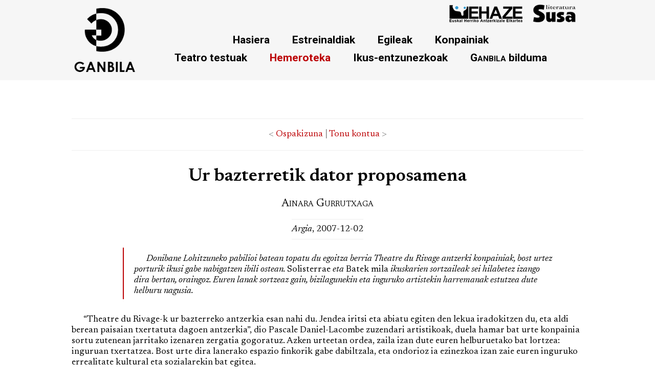

--- FILE ---
content_type: text/html; charset=iso-8859-1
request_url: https://www.ganbila.eus/hemeroteka-869
body_size: 3830
content:
<!DOCTYPE html>
<!--[if IE 7]>
<html class="ie ie7" lang="eu">
<![endif]-->
<!--[if IE 8]>
<html class="ie ie8" lang="eu">
<![endif]-->
<!--[if !(IE 7) & !(IE 8)]><!-->
<html lang="eu"><!--<![endif]--><head>
  <meta http-equiv="Content-Type" content="text/html; charset=iso-8859-1">
	<meta charset="iso-8859-1">
	<meta name="viewport" content="width=device-width, initial-scale=1.0">
	<title>ganbila.eus</title>
<link rel="shortcut icon" type="image/ico" href="/favicon.png" />
<link rel="preconnect" href="https://fonts.googleapis.com">
<link rel="preconnect" href="https://fonts.gstatic.com" crossorigin>
<link href="https://fonts.googleapis.com/css2?family=Newsreader:ital,wght@0,400;0,500;0,600;0,700;1,400;1,500;1,700&family=Roboto:ital,wght@0,300;0,400;0,500;0,700;0,900;1,300;1,400;1,500;1,700;1,900&display=swap" rel="stylesheet"> 
<link rel="stylesheet" type="text/css" href="weba/estiloak.css" /> 
<link rel="stylesheet" type="text/css" href="weba/estiloak3.css" /> 
<link rel="stylesheet" type="text/css" href="weba/jquery/css/jquery-ui-1.7.3.custom.css" /> 
<link rel="stylesheet" type="text/css" href="weba/jquery/css/llyv.min.css" /> 
<script type="text/javascript" src="weba/jquery/js/jquery-1.3.2.min.js"></script>
<script type="text/javascript" src="weba/jquery/js/jquery-ui-1.7.3.custom.min.js"></script>
<script type="text/javascript" src="weba/jquery/js/jquery.livequery.js"></script>
<script type="text/javascript" src="weba/jquery/js/jquery.ganbila.js?v=2.0"></script>
</head>
<body class="home page page-id-5 page-template-default">
	
<header class="header">
	<div class="header-kaxa">
  <a href="/" class="logo"><img src="weba/irudiak/ganbila.png" alt="Ganbila logoa"></a>
	<div class="goiko-logoak"><a href="https://ehaze.eus/" target="_blank"><img src="weba/irudiak/logo-ehaze2.png" alt=""/></a><a href="http://susa-literatura.eus/" target="_blank"><img src="weba/irudiak/logo-susa2.png" alt=""/></a></div>
  <input class="menu-btn" type="checkbox" id="menu-btn" />
  <label class="menu-icon" for="menu-btn"><span class="navicon"></span></label>
  <div class="menua">
    <span class="menuEle"><a href="/">Hasiera</a></span>
    <span class="menuEle"><a href="estreinaldiak">Estreinaldiak</a></span>
    <span class="menuEle"><a href="egileak">Egileak</a></span>
    <span class="menuEle"><a href="konpainiak">Konpainiak</a></span>
    <!--<span class="menuEle"><a href="eskolak">Eskolak</a></span>-->
	<span class="menuEleBreak"></span>
    <span class="menuEle"><a href="liburuak">Teatro testuak</a></span>
    <span class="menuEle"><a href="hemeroteka" class="active">Hemeroteka</a></span>
    <span class="menuEle"><a href="ikusentzun">Ikus-entzunezkoak</a></span>
	<span class="menuEle"><a href="http://susa-literatura.eus/bildumak/ganbila" target="_blank"><span style="font-variant: small-caps">Ganbila</span> bilduma</a></span>
  </div>
	</div>	
</header>	

<div id="liburua_orokorra">
	<div id="liburuak">
	
				<div id="berria-liburuak" class="kriBa">
				<div class="kriNabi">
		<div class="kriNabiTes">< <a href="hemeroteka-576">Ospakizuna</a> | <a href="hemeroteka-575">Tonu kontua</a> ></div>
	</div>
				<div class="kriBaTit">Ur bazterretik dator proposamena</div>
				<div class="kriBaEgi">Ainara Gurrutxaga</div>
				<div class="kriBaHed"><span class="espana"><em>Argia</em>, 2007-12-02</span></div>
				<div class="kriBaTes"><blockquote>
<p>&nbsp;&nbsp;&nbsp;&nbsp;&nbsp; <em style="mso-bidi-font-style: normal;">Donibane Lohitzuneko pabilioi batean topatu du egoitza berria Theatre du Rivage antzerki konpainiak, bost urtez porturik ikusi gabe nabigatzen ibili ostean. </em>Solisterrae<em> </em><em style="mso-bidi-font-style: normal;">eta </em>Batek mila<em> </em><em style="mso-bidi-font-style: normal;">ikuskarien sortzaileak sei hilabetez izango dira bertan, oraingoz. Euren lanak sortzeaz gain, bizilagunekin eta inguruko artistekin harremanak estutzea dute helburu nagusia.</em></p>
</blockquote>
<p>&nbsp;&nbsp;&nbsp;&nbsp;&nbsp; &ldquo;Theatre du Rivage-k ur bazterreko antzerkia esan nahi du. Jendea iritsi eta abiatu egiten den lekua iradokitzen du, eta aldi berean paisaian txertatuta dagoen antzerkia&rdquo;, dio Pascale Daniel-Lacombe zuzendari artistikoak, duela hamar bat urte konpainia sortu zutenean jarritako izenaren zergatia gogoratuz. Azken urteetan ordea, zaila izan dute euren helburuetako bat lortzea: inguruan txertatzea. Bost urte dira lanerako espazio finkorik gabe dabiltzala, eta ondorioz ia ezinezkoa izan zaie euren inguruko errealitate kultural eta sozialarekin bat egitea.</p>
<p>&nbsp;&nbsp;&nbsp;&nbsp;&nbsp; Orain, baina, Herri Elkargoaren bitartekaritzarekin &mdash;Lapurdiko hamabi herritako udalek sortutako elkartea&mdash; Jalai industrialdeko pabilioi bat errenta baxuan alokatzea lortu dute eta sei hilabetez bederen buru-belarri aritu ahal izango dute bertan lanean. Ondoren, nork daki.</p>
<p>&nbsp;&nbsp;&nbsp;&nbsp;&nbsp; Pascale Daniel-Lacombe eta Antonin Vulin administrazio arduraduna dira konpainiaren buruak eta bost aktore-sortzaile gonbidatu dituzte aro berri honetan eurekin lan egiteko: &ldquo;Lan talde bat osatu nahi izan dugu, modu finkoan gurekin lanean aritzeko. Aktore <em>todoterrenoak </em>nahi genituen, edozertarako prest zeudenak: konpainian bizitzeko, eraikuntza lanak egiteko, antzezteko, irakasteko&hellip; Inguru honetan eragin nahi dugu eta horretarako ezaugarri hori ezinbesteko zuten aktoreek&rdquo;, dio Lacombek.</p>
<p>&nbsp;&nbsp;&nbsp;&nbsp;&nbsp; Delphine Bastard, Baptiste Eli&ccedil;agaray, Javier Barandiaran, Agnes Fran&ccedil;ois eta Annie Onchalo dira aipatu sortzaileak, guztiak ere aurretik antzerkigintzan eskarmentua duten aktore profesionalak. Gainera Pascal Angla musikari eta aktorea ere arituko da zenbait kolaboraziotan. Elkar ezagutu eta elkarrekin sortu; hori da datozen hilabeteetako erronka.</p>
<p>&nbsp;&nbsp;&nbsp;&nbsp;&nbsp; &ldquo;Ez dugu funtzionamendu modu hau inon ezagutu. Gure asmakizuna da nolabait&rdquo;, aitortu du irribarretsu zuzendariak: &ldquo;Oso esperimentala da, eta ez dakigu modurik egokiena ote den. Probatzea da kontua eta konpainiarentzat erosoena den lan formula topatzea. Harian ikusiko dugu&rdquo;.</p>
<p>&nbsp;</p>
<p>&nbsp;&nbsp;&nbsp;&nbsp;&nbsp; <strong>Makina martxan</strong></p>
<p>&nbsp;&nbsp;&nbsp;&nbsp;&nbsp; 400 m&sup2; dituen espazio hutsa pixkanaka bizitza hartuz joan da konpainiak bere tramankuluak eta ilusioak eraman dituenetik. Egun hauetan <em>Zoaz hegan errari</em> antzezlan berriaren eszenografiak hartu du espazio zabalaren zati handi bat. Abenduaren 9an estreinatuko dute haurrei zuzendutako txotxongilo ikuskaria, eta oraingoz eszenategia prestatu eta lehen entseguak egiten ari dira. Taldean sortutako lana izango da. Testua Vivaldiren lau urtaroetan oinarrituta idatzi du Pascale Daniel-Lacombek eta berak zuzenduko ditu konpainiako lau aktore. Txotxongiloetan esperientzia zabala duen Annie Onchalo taldekideak sortu ditu panpinak. Ikuskaria euskaraz, frantsesez eta gaztelaniaz eskainiko dute, jada lotuta dituzten 35 emanaldietan.</p>
<p>&nbsp;&nbsp;&nbsp;&nbsp;&nbsp; Baina ez da hori aire berriekin datorren taldearen eginbehar bakarra. Besteen artean <em>Les d&eacute;concertantes</em> (Ustekabeak) ekimena ere martxan jarri berri dute. Aktoreek kalean inprobisatutako ekintzak gauzatzen dituzte egitasmo horretan, ezustean, abisurik gabe. Donibane Lohitzunen egin zuten lehena urrian. Gainera <em>La belle &eacute;chapp&eacute;e</em> (Ihesaldi ederra) izeneko ikuskaria ere abiatu dute, inguruko eskoletako haurrei ipuin kontaketak eta jolasak eskaintzen dizkien saioa.</p>
<p>&nbsp;&nbsp;&nbsp;&nbsp;&nbsp; Formazio eta sentsibilizazio arloan ere proposamen ugari dakartza taldeak, adin guztientzat antzerki ikastaroak antolatu baitituzte hasi berri den ikasturteari begira, horiek ere euskaraz eta frantsesez. Taldearen egoitza berrian eskainiko dituzte batzuk eta inguruko herrietan beste hainbat. &ldquo;Eskaintza ahalik eta zabalena egin nahi izan dugu. Hau da, herrietara, udaletxetara, instituzioetara ahalik eta proposamen zabalenak eskaintzea. Ekintzak inposatu beharrean proposamen ireki lez ematea. Erantzuna ikusi eta horren arabera jardungo dugu gerora&rdquo;.</p>
<p>&nbsp;</p>
<p>&nbsp;&nbsp;&nbsp;&nbsp;&nbsp; <strong>Espazio irekia</strong></p>
<p>&nbsp;&nbsp;&nbsp;&nbsp;&nbsp; Ingurua astintzeko gogoz hasi da lanean Theatre du Rivage. Euren lantoki izateaz gain, espazio berria gune irekia izatea nahi dute. Inguruko jendearentzat elkargune izan daitekeen espazioa. Horregatik kultur eskaintza anitza egin dute datozen hilabeteetarako prestatutako programan. Inguruko sortzaileak egoitzara gonbidatu eta herritarrei ateak zabaltzeko modua da. Horregatik lantzean behin kantaldiak, erakusketak eta irakurketak egingo dituzte.</p>
<p>&nbsp;&nbsp;&nbsp;&nbsp;&nbsp; Etorkizunean beste konpainien entsegu lekua izan dadin ere nahi dute: &ldquo;Ipar edo Hegoaldeko konpainiek erresidentzia modukoak egin ahal izango dituzte hemen, baita atzerrikoek ere&rdquo;.</p>
<p>&nbsp;&nbsp;&nbsp;&nbsp;&nbsp; Ez dira garai samurrak antzerki konpainientzat eta halako azpiegitura duen taldea mantentzea abentura dela ezin ukatu. Hori ondo dakiten arren, baikor azaldu dira: &ldquo;Denbora asko generaman honen atzetik, instituzioen jarrera positiboagoaren zain baina azkenean ez dugu ezer jaso eta aurrera egitea erabaki dugu. Proiektu handi bat egin nahi izan dugu, ikusteko ea erreakziorik badagoen. Ea instituzioak behingoz mugiaraztea lortzen dugun&rdquo;, dio zuzendariak enbidoa boteaz.</p>
<p>&nbsp;&nbsp;&nbsp;&nbsp;&nbsp; Espazio berri honekin gero eta gertuago dago Theatre du Rivag egin nahi duen horretatik, nahiz eta ez jakin noiz arte izango duten bertan egoteko aukera. Ezin sei hilabete baino gehiagorako planik egin. Ametsak, ordea, bizirik jarraitzen du: &ldquo;Nire ametsa populaziotik oso gertu bizi den artisten kolektiboa sortzea da, modu oso hurbilean lan egiten duena. Artista horiek luzerako hor egotea eta, hala, euren bizipenak ere populazioak bizitzeko aukera izatea&rdquo;, gaineratu du elkarrizketaren amaieran konpainiaren zuzendari artistikoak. Denboraren, lanaren eta administrazioen esku dago orain amets hori posible den erabakitzea.</p></div>
			
			
			</div>

	</div>
</div>
    <footer>
        <div class="footer-bottom">
            <p>ganbila.eus - euskal antzerkiaren ataria</p>
                    <div class="footer-menu">
                      <ul class="f-menu">
                        <li><a href="https://ehaze.eus/" target="_blank">EHAZE</a> | <a href="http://susa-literatura.eus/" target="_blank">Susa literatura</a></li>
                      </ul>
                    </div>
		</div>	

    </footer>
	</body>
</html>

--- FILE ---
content_type: text/css
request_url: https://www.ganbila.eus/weba/estiloak3.css
body_size: 2580
content:
body {
	margin: 0;
}

/* - GRID - */

.grid{
	width: 100%;
	max-width: 1000px;
	margin: 0 auto;
	padding-top: 40px;
	line-height: 1.2em;
}

.gutter{
	margin-left: 20px;
	margin-right: 20px;
}

.block{
	display: block;
	padding: 0 15px;
	text-align: left;
	border-bottom: 3px solid #BB0004;
}
.lehenaKri a {
	color: #000 !important;
}

.bideoak{
	padding-bottom: 25px;
	margin-bottom: 25px!important;
	border-bottom: solid 1px #eee;
}

.col-25{
	width: 25%;
	float: left;
}

.col-33{
	width: 33.3%;
	float: left;
}
.col-50{
	width: 50%;
	float: left;
}
.col-75{
	width: 75%;
	float: left;
}

.clear{
	clear: both;
	display: block;
}

.m-0 {
	margin: 0;
}

.gridaB {
	display: grid;
	grid-template-columns: 20% 25% 30% 25%;
	grid-template-rows: auto;
	grid-gap: 20px;
	line-height: 1.2em;
}
img.lehenaAzala {
	width: 90%;
}

.gridaB1 {
	grid-column-start: 1;
	grid-row-start: 1;
}
.gridaB2 {
	grid-column-start: 2;
	grid-row-start: 1;
}
.gridaB3 {
	grid-column-start: 3;
	grid-row-start: 1;
}
.gridaB4 {
	grid-column-start: 4;
	grid-row-start: 1;
}

@media all and (max-width:800px) {
	
	.gridaB {
	display: block;
	}
	img.lehenaAzala {
	width: 70%;
	max-width: 205px;
	}
	.col-25{
	  width: 45%;
	}
	
	.col-33{
	  width: 50%;
	}
}

@media all and (max-width:600px) {
	.col-50, .col-33, .col-25 {
	  width: 100%;
	  float: none;
	}
}

/* - EDUKIA - */

.marra-azpian {
	padding-bottom:10px;
	margin-bottom:10px;
	border-bottom: solid 1px #EEE;	
}

#liburua_orokorra #liburua_eskuin_eskuina #aurkibidea .pasartea {
	border-top: none;
	border-left: none;
	padding-bottom:0px;
	padding-top:5px;
	margin-bottom:0px;
	border-top: solid 1px #EEE;	
	border-bottom: solid 1px #EEE;	
}

#liburua_orokorra #liburua_eskuin_eskuina #aurkibidea {
	border-top: none;
}

#liburua_orokorra #liburua_eskuin_eskuina #aurkibidea .aurkibidea {
	border-top: none;
}

#liburua_orokorra #liburua_eskuin_eskuina #aurkibidea .aurkibidea:after {
	content: "";
	display: block;
	width: 100px;
	padding-top: 10px;
	border-bottom: 8px solid #BB0004;
}

@media (min-width: 1001px) {
#liburua_orokorra.teatro-testuak {
	margin-top: 200px!important;
}
}

.kriNabiTes {
	color: #868686;
	line-height: 1.2em;
}

.kriBa .kriNabi{
	text-align: center;
	line-height: 1em;
	margin-bottom: 30px;
	padding: 20px 0;
	margin-top: 40px;
	border-top: solid 1px #eeeeee;
	border-bottom: solid 1px #eeeeee;
}

.testu-nabigazioa {
	text-align: center;
	border-top: solid 1px #eeeeee;
	border-bottom: solid 1px #eeeeee;
}

.testu-nabigazioa img {
	padding: 0 10px;
	vertical-align: bottom;
}

.kriBa .kriBaHed {
	text-align: center;
	margin: 15px 0;
}
.kriBa .kriBaHed .espana {
	padding: 10px 0;
	border-top: 1px solid #EEE;
	border-bottom: 1px solid #EEE;
}
.konpainia {
	font-size: 1.1em;
}

.kriBa .kriBaObrKK {
	margin-left: 0px;
	font-size: 2em;
}

#berria-liburuak {
	margin-left: 0px;
}

.kriBa {
	padding: 0px;
}

.lodia-grixa {
	color: #868686;
	font-weight: 500;	
}

#liburuakOrdenatu .ord1 {
	border-top: none;
	border-bottom: none;
	padding: 5px 10px;
}

#liburuakOrdenatu {
	border-top: solid 1px #eee;
	border-bottom: solid 1px #eee;
	padding: 5px 0;
	margin-bottom: 20px;
}
#liburuakOrdenatu .argJaio {
	font-size: 0.75em;
	margin-top: 5px;
}
#liburuakOrdenatu .argJaio .estekak {
	line-height: 1.2em;
	margin: 0 0 5px 0;
}
#liburuakOrdenatu .argJaio img {
	max-width: 250px;
	max-height: 250px;
}

.liburua  {
	border-bottom: solid 1px #eee;
	margin-bottom: 10px;
}

#liburuak {
	padding-top: 180px;
}

@media (max-width: 61em) {
#liburuak {
	padding-top: 120px;
}
}

#bilaketa, #bilaEmaitza {
	/*background-color: #FAFAFA;*/
}

.krit-izenburua {
	font-size: 1.3em;
}

.txt-gorria {
	color: #BB0004;	
}

.home-ganbila-azalpena {
	font-family: 'Roboto', sans-serif;
	font-size: 17px;
	color: #777777;
}

.home-ganbila-azalpena2 {
	font-family: 'Roboto', sans-serif;
	font-size: 17px;
	color: #777777;
	text-align: center;
	border: solid 1px #eee;
	padding: 5px;
}

.harpidetu-goiburua {
	font-family: 'Roboto', sans-serif;
	font-size: 1.2em;
	font-weight: 600;
	color: #BB0004;
	line-height: 2em;
}

.harpidetu-goiburua img {
	vertical-align: bottom;
}

.btn-gorria {
	font-family: 'Roboto', sans-serif;
	font-size: 17px;
	cursor: pointer;
	margin: 0px 0;
	padding: 7px 10px;
	color: #ffffff !important;
	background-color: #BB0004;
	display: inline-block;
}

.btn-gorria:hover {
	background-color: #333333;
	color: #ffffff;
}

.goiburua1 {
	font-size: 30px;
	font-weight: 500;
}

.goiburua2 {
	font-size: 24px;
	font-weight: 500;
}

.goiburua1:after, .goiburua2:after, .konpainia:after {
	content: "";
	display: block;
	width: 100px;
	padding-top: 10px;
	border-bottom: 8px solid #BB0004;
}

/* - PAGINAZIOA - */

.nav { 
	text-align: center;
	padding: 20px 0;
	margin-top: 40px;
	border-top: solid 1px #eeeeee;
	border-bottom: solid 1px #eeeeee;
}
.nav li { 
	display: inline-block; 
	*display: inline; 
	zoom: 1; 
}
.nav a { 
	color: #f1f1f1; 
	padding: 0 3px; 
	text-decoration: none; 
}
.nav li a:hover { 
	color: #333; 
}
.is-active a { 
	color: #222; background: #f1f1f1; 
}

/* - OINA - */


footer{
	font-family: 'Roboto', sans-serif;
	  background: #000;
	  height: 80px;
	  color: #fff;
	margin-top: 40px;
}
.footer-bottom{
	width: 1000px;
	margin: 0 auto;
	  background: #000;
	  padding: 20px 0;
	  text-align: center;
}
.footer-bottom p{
	float: left;
	  font-size: 14px;
	  word-spacing: 2px;
	padding-left: 20px;
}
.footer-bottom p a{
		color:#ffffff;
		font-size: 16px;
		text-decoration: none;
}
.footer-menu{
		float: right;
	padding-right: 20px;
	  font-size: 14px;
	  word-spacing: 2px;
}
.footer-menu ul{
		display: flex;
}
.footer-menu ul li{
	padding-right: 10px;
	display: block;
}
.footer-menu ul li a{
		color: #ffffff;
	text-decoration: none;
}
.footer-menu ul li a:hover{
	color: #bc0004;
}

@media (max-width:1100px) {
.footer-bottom{
	width: 100%;
}
}

@media (max-width:500px) {
.footer-menu ul{
	display: flex;
	margin-top: 10px;
	margin-bottom: 20px;
}
.footer-bottom p, .footer-menu {	
	float: none;
	text-align: center;
}
	.footer-menu ul {
	display: inline-block;		
}	
}

/* - MENUA - */
.goiko-logoak {
	text-align: right;
}

/* header */
.header-kaxa {
	width: 1000px;
	margin: 0 auto;
}

.header {
	font-family: 'Roboto', sans-serif;	
	background-color: #f6f6f6;
	position: absolute;
	width: 100%;
	z-index: 3;
	top: 0;
}

.header ul {
	margin: 0;
	padding: 0;
	list-style: none;
	overflow: hidden;
}

.header li a {
	display: inline-block;
	font-size: 1.2em;	
	font-weight: 700;
	padding: 20px 20px;
	text-decoration: none;
}

.header li a::after {
	  content: '';
	  display: block;
	  width: 0;
	  height: 4px;
	  background: #bc0004;
	  transition: width .3s;
}

.header li a:hover::after {
	  width: 100%;
}

.header a.active {
	color: #bc0004;
}

.header .logo {
	display: block;
	float: left;
	font-size: 2em;
	padding: 10px 0px;
	text-decoration: none;
}

.header .logo img {
	width: 130px;
}

/* menu */

.header .menu {
	clear: both;
	max-height: 0;
	transition: max-height .2s ease-out;
}
.header .menua {
	text-align: center;
	margin-left: 30px;
}
.header .menua .menuEle {
	display: inline-block;
	line-height: 1.2em;
}
.header .menua .menuEleBreak {
	display:flex;
	flex-warp: warp;
}
.header .menua .menuTartea {
	width: 200px;
}
.header .menua .menuEle a {
	display: inline-block;
	font-size: 1.2em;
	font-weight: 700;
	padding: 5px 20px;
	text-decoration: none;
}
.header .menua .menuEle a::after {
	  content: '';
	  display: block;
	  width: 0;
	  height: 4px;
	  background: #bc0004;
	  transition: width .3s;
}

.header .menua .menuEle a:hover::after {
	  width: 100%;
}

/* menu icon */

.header .menu-icon {
	cursor: pointer;
	display: inline-block;
	float: right;
	padding: 28px 20px;
	position: relative;
	user-select: none;
}

.header .menu-icon .navicon {
	background: #333;
	display: block;
	height: 2px;
	position: relative;
	transition: background .2s ease-out;
	width: 18px;
}

.header .menu-icon .navicon:before,
.header .menu-icon .navicon:after {
	background: #333;
	content: '';
	display: block;
	height: 100%;
	position: absolute;
	transition: all .2s ease-out;
	width: 100%;
}

.header .menu-icon .navicon:before {
	top: 5px;
}

.header .menu-icon .navicon:after {
	top: -5px;
}

/* menu btn */

.header .menu-btn {
	display: none;
}

.header .menu-btn:checked ~ .menua {
	/*max-height: 340px;*/
	display: block;
}

.header .menu-btn:checked ~ .menu-icon .navicon {
	background: transparent;
}

.header .menu-btn:checked ~ .menu-icon .navicon:before {
	transform: rotate(-45deg);
}

.header .menu-btn:checked ~ .menu-icon .navicon:after {
	transform: rotate(45deg);
}

.header .menu-btn:checked ~ .menu-icon:not(.steps) .navicon:before,
.header .menu-btn:checked ~ .menu-icon:not(.steps) .navicon:after {
	top: 0;
}

@media (min-width: 680px) {
	.header li {
	  float: left;
	}
	.header .menu {
	  clear: none;
	  float: right;
	  max-height: none;
	}
	.header .menu-icon {
	  display: none;
	}
}

blockquote {
	margin-left: 100px;
	margin-bottom: 30px;
	padding: 5px 20px;
	border-left: 2px solid #bc0004;
}
.bilaBideoaA {
	color: #bc0004;
}
.bilaBideoaA:hover {
	cursor: pointer;
}
.bilaBideoaB {
	margin-left: 100px;
}
.goiaGehi {
	padding-top: 10px !important;
}
.lehenEgi {
	text-align: right;
	font-size: 0.9em;
}
.lehenArg {
	text-align: center;
	margin: 7px 0 0 0;
}
.lehenArg img {
	max-width: 200px;
	max-height: 200px;
}
#egileak-bila {
	text-align: center;
	margin: 0 0 30px 0;
}
#zerrendaEgi {
	display: table;
	margin: auto;
}
#zerrendaEgi .zerrenEgi {
	border-bottom: solid 1px #eee;
	padding: 10px 50px 10px 50px;
	line-height: 1em;
}
#zerrendaEgi .zerrenEgi .zerrenIze {
	font-size: 1.1em;
	font-weight: bold;
	padding: 0 0 7px 0;
}
#zerrendaEgi .zerrenEgi .zerrenArg {
	margin: 0 0 0 50px;
}
#zerrendaEgi .zerrenEgi .zerrenArg img {
	max-width: 150px;
	max-height: 150px;
}
#zerrendaEgi .zerrenEgi .zerrenJaio {
	font-size: 0.9em;
	margin: 0 0 0 50px;
}
#zerrendaEgi .zerrenEgi .zerrenParte {
	font-size: 0.8em;
	margin: 7px 0 0 80px;
}
#zerrendaEgi .zerrenTau {
	display: grid;
	grid-template-columns: 120px 250px 250px;
	grid-template-rows: auto;
	grid-gap: 0px;
	border-bottom: solid 1px #eee;
	line-height: 1.2em;
}
#zerrendaEgi .zerrenTauIla {
	/* display: table-row; */
}
#zerrendaEgi .zerrenTauGel {
	/* display: table-cell; */
	padding: 4px 5px 0px 10px;
	border-top: dotted 1px #bc0004;
}
#zerrendaEgi .zerrenTau .zerrenEstDat {
	grid-column-start: 1;
}
#zerrendaEgi .zerrenTau .zerrenEstObr {
	grid-column-start: 2;
}
#zerrendaEgi .zerrenTau .zerrenEstKon {
	grid-column-start: 3;
}
#zerrendaEgi .zerrenTauXeh {
	grid-column-start: 1;
	grid-column-end: 4;
	margin: 5px 0 10px 210px;
	font-size: 0.9em;
	line-height: 1.2em;
	text-indent: -30px;
}
#zerrendaEgi .zerrenTauEle {
	margin: 5px 0 0 50px;
	font-size: 0.9em;
}
#egiNabi {
	text-align: right;
}
#zerrendaEgi .zerrenZer {
	max-width: 620px;
}
#zerrendaEgi .zerrenZer .zerrenZerTit {
	text-align:center;
	margin:10px 0 15px 0;
	font-size:1.2em;
	font-weight:bold;
}
#zerrendaEgi .zerrenZer .zerrenZerBat {
	border-top: dotted 1px #bc0004;
	padding: 5px 0 0 0;
	line-height: 1.2em;
	margin-left: 40px;
	text-indent: -40px;
}

@media (max-width: 680px) {
	.header-kaxa {
	width: 100%;
	}
	.header .logo img {
	  width: 80px;
	}
	.header ul li {
	  text-align: center;
	}	
	  .header .menua {
	}
	.goiko-logoak {
	  display: none;		
	}	
	.menua {
	display: none;
	margin-left: 0 !important;
	  padding-top: 110px;
	}
	.menua .menuEle {
	  display: block !important;
	}
	.header .menua .menuEleBreak {
	  max-height: 0px !important;
	display: none;
	}
	#zerrendaEgi .zerrenEgi {
		border-bottom: solid 1px #eee;
		padding: 10px 10px 10px 10px;
		line-height: 1em;
	}
	#egiNabi {
		text-align: center;
		font-size: 0.9em;
	}
	#zerrendaEgi .zerrenTauXeh {
		margin: 5px 0 10px 70px;
	}
	#zerrendaEgi .zerrenTau {
		display: block;
	}
	#zerrendaEgi .zerrenTauIla {
	}
	#zerrendaEgi .zerrenTauGel {
	}
	#zerrendaEgi .zerrenTau .zerrenEstDat {
	}
	#zerrendaEgi .zerrenTau .zerrenEstObr {
		border-top: none;
	}
	#zerrendaEgi .zerrenTau .zerrenEstKon {
		border-top: none;
	}
	#zerrendaEgi .zerrenTauXeh {
	}
	#zerrendaEgi .zerrenTauEle {
	}
}


--- FILE ---
content_type: application/javascript
request_url: https://www.ganbila.eus/weba/jquery/js/jquery.ganbila.js?v=2.0
body_size: 386
content:
// <![CDATA[
$(document).ready(function() {
	$(".ikus_aurki").click(function() {
		$("#aurkibidea2").toggle();
	});
	$(".obraTugel").click(function() {
		var obra = this.getAttribute('id');
		var xehe = obra.replace(/obra-/,"xehe-");
		$("#"+xehe).toggle();
	});
	$(".ordenaLib").livequery('click', function() {
		var katea = this.getAttribute('id');
		$('#berria-liburuak').empty().html('<div class="loading"></div>');
		$("#berria-liburuak").load("ajax", {param : katea}, function(value){});
	}); 
	$("#bila").submit(function() {
		var zerBila = $("#zerBila").val();
		$('#bilaEmaitza').html('<div class="loading"></div>');
		$('#bilaEmaitza').show();
		$('#bilaEmaitza').load("ajax", {param : 'bila-'+zerBila}, function(value){ });
		return false;
	});
	$(".lupa").click(function() {
		$("#zerBila").show();
		$("#bila").submit();
	});
	$("#egiBila").submit(function() {
		var zer = $("#zerBila").val();
		var zerBila = zer.replace(/ /g,"_");
		window.location = 'egileak-bb' + zerBila;
		return false;
	});
	$("#estBila").submit(function() {
		var zer = $("#zerBila").val();
		var zerBila = zer.replace(/ /g,"_");
		window.location = 'estreinaldiak-bila-' + zerBila;
		return false;
	});
	$(".egiLupa").click(function() {
		$("#egiBila").submit();
	});
    $(".bilaBideoaA").click(function() {
      var katea = this.getAttribute('id');
      var katea2 = katea.replace(/-\d+$/,'-b');
	  $("#"+katea2).html('<div class="loading2"></div>');
      $("#"+katea2).load("/cgi-bin/ganbila/ajax.pl", {param : katea}, function(value){ });
      return false;
    }); 

});
// ]]>
